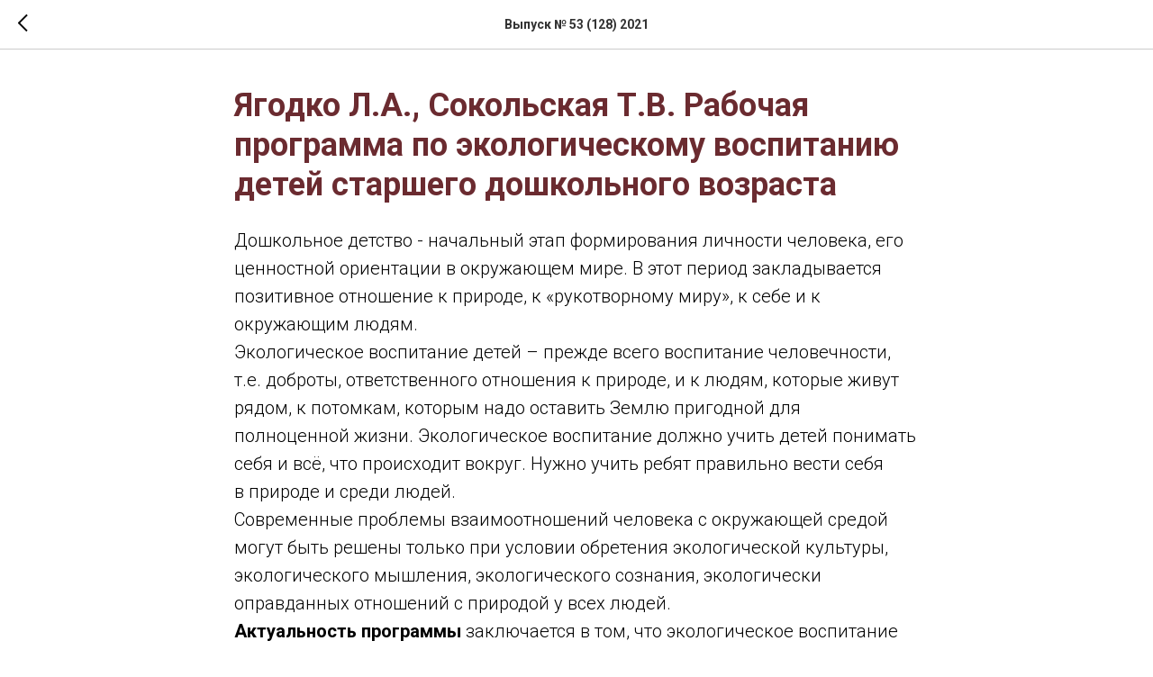

--- FILE ---
content_type: text/html; charset=UTF-8
request_url: https://vestnikdo.ru/tpost/dhvg1u2031-yagodko-la-sokolskaya-tv-rabochaya-progr
body_size: 15731
content:
<!DOCTYPE html><html><head><meta charset="utf-8" /><meta http-equiv="Content-Type" content="text/html; charset=utf-8" /><meta name="viewport" content="width=device-width, initial-scale=1.0" /> <!--metatextblock-->
    <title>Ягодко Л.А., Сокольская Т.В. Рабочая программа по экологическому воспитанию детей старшего дошкольного возраста</title>
    <meta name="description" content="">
    <meta name="keywords" content="">
    <meta name="robots" content="index, follow" />

    <meta property="og:title" content="Ягодко Л.А., Сокольская Т.В. Рабочая программа по экологическому воспитанию детей старшего дошкольного возраста" />
    <meta property="og:description" content="" />
    <meta property="og:type" content="website" />
    <meta property="og:url" content="https://vestnikdo.ru/tpost/dhvg1u2031-yagodko-la-sokolskaya-tv-rabochaya-progr" />
    <meta property="og:image" content="" />

    <link rel="canonical" href="https://vestnikdo.ru/tpost/dhvg1u2031-yagodko-la-sokolskaya-tv-rabochaya-progr" />
    <link rel="alternate" type="application/rss+xml" title="Выпуск № 53 (128) 2021" href="https://vestnikdo.ru/rss-feed-805494349031.xml" />
    <link rel="amphtml" href="https://vestnikdo.ru/tpost/dhvg1u2031-yagodko-la-sokolskaya-tv-rabochaya-progr?amp=true">

<!--/metatextblock--><meta name="format-detection" content="telephone=no" /><meta http-equiv="x-dns-prefetch-control" content="on"><link rel="dns-prefetch" href="https://ws.tildacdn.com"><link rel="dns-prefetch" href="https://static.tildacdn.com"><link rel="shortcut icon" href="https://static.tildacdn.com/tild3365-6363-4966-b836-616439396266/favicon.ico" type="image/x-icon" /><link rel="apple-touch-icon" href="https://static.tildacdn.com/tild3334-3063-4266-b035-333530653766/152.png"><link rel="apple-touch-icon" sizes="76x76" href="https://static.tildacdn.com/tild3334-3063-4266-b035-333530653766/152.png"><link rel="apple-touch-icon" sizes="152x152" href="https://static.tildacdn.com/tild3334-3063-4266-b035-333530653766/152.png"><link rel="apple-touch-startup-image" href="https://static.tildacdn.com/tild3334-3063-4266-b035-333530653766/152.png"><meta name="msapplication-TileColor" content="#000000"><meta name="msapplication-TileImage" content="https://static.tildacdn.com/tild3234-3661-4136-a363-613138366639/270.png"><!-- Assets --><script src="https://neo.tildacdn.com/js/tilda-fallback-1.0.min.js" async charset="utf-8"></script><link rel="stylesheet" href="https://static.tildacdn.com/css/tilda-grid-3.0.min.css" type="text/css" media="all" onerror="this.loaderr='y';"/><link rel="stylesheet" href="https://static.tildacdn.com/ws/project2542249/tilda-blocks-page23175465.min.css?t=1718809567" type="text/css" media="all" onerror="this.loaderr='y';" /><link rel="preconnect" href="https://fonts.gstatic.com"><link href="https://fonts.googleapis.com/css2?family=Roboto:wght@300;400;500;700&subset=latin,cyrillic" rel="stylesheet"><link rel="stylesheet" href="https://static.tildacdn.com/css/tilda-feed-1.0.min.css" type="text/css" media="all" /><link rel="stylesheet" href="https://static.tildacdn.com/css/tilda-popup-1.1.min.css" type="text/css" media="all" /><link rel="stylesheet" href="https://static.tildacdn.com/css/tilda-slds-1.4.min.css" type="text/css" media="all" /><script nomodule src="https://static.tildacdn.com/js/tilda-polyfill-1.0.min.js" charset="utf-8"></script><script type="text/javascript">function t_onReady(func) {
if (document.readyState != 'loading') {
func();
} else {
document.addEventListener('DOMContentLoaded', func);
}
}
function t_onFuncLoad(funcName, okFunc, time) {
if (typeof window[funcName] === 'function') {
okFunc();
} else {
setTimeout(function() {
t_onFuncLoad(funcName, okFunc, time);
},(time || 100));
}
}function t_throttle(fn, threshhold, scope) {return function () {fn.apply(scope || this, arguments);};}</script><script src="https://static.tildacdn.com/js/jquery-1.10.2.min.js" charset="utf-8" onerror="this.loaderr='y';"></script> <script src="https://static.tildacdn.com/js/tilda-scripts-3.0.min.js" charset="utf-8" defer onerror="this.loaderr='y';"></script><script src="https://static.tildacdn.com/ws/project2542249/tilda-blocks-page23175465.min.js?t=1718809567" charset="utf-8" onerror="this.loaderr='y';"></script><script src="https://static.tildacdn.com/js/tilda-lazyload-1.0.min.js" charset="utf-8" async onerror="this.loaderr='y';"></script><script src="https://static.tildacdn.com/js/hammer.min.js" charset="utf-8" async onerror="this.loaderr='y';"></script><script src="https://static.tildacdn.com/js/tilda-feed-1.0.min.js" charset="utf-8" async onerror="this.loaderr='y';"></script><script src="https://static.tildacdn.com/js/tilda-slds-1.4.min.js" charset="utf-8" async onerror="this.loaderr='y';"></script><script src="https://static.tildacdn.com/js/tilda-popup-1.0.min.js" charset="utf-8" async onerror="this.loaderr='y';"></script><script src="https://static.tildacdn.com/js/tilda-menu-1.0.min.js" charset="utf-8" async onerror="this.loaderr='y';"></script><script src="https://static.tildacdn.com/js/tilda-skiplink-1.0.min.js" charset="utf-8" async onerror="this.loaderr='y';"></script><script src="https://static.tildacdn.com/js/tilda-events-1.0.min.js" charset="utf-8" async onerror="this.loaderr='y';"></script>
<meta name="yandex-verification" content="c00897f7fed6c4c5" />
<script type="text/javascript">window.dataLayer = window.dataLayer || [];</script><!-- Facebook Pixel Code --><script type="text/javascript" data-tilda-cookie-type="advertising">setTimeout(function(){!function(f,b,e,v,n,t,s)
{if(f.fbq)return;n=f.fbq=function(){n.callMethod?n.callMethod.apply(n,arguments):n.queue.push(arguments)};
if(!f._fbq)f._fbq=n;n.push=n;n.loaded=!0;n.version='2.0';n.agent='pltilda';
n.queue=[];t=b.createElement(e);t.async=!0;
t.src=v;s=b.getElementsByTagName(e)[0];
s.parentNode.insertBefore(t,s)}(window, document,'script','https://connect.facebook.net/en_US/fbevents.js');
fbq('init', '286515579180408');
fbq('track', 'PageView');
}, 2000);</script><!-- End Facebook Pixel Code --><!-- VK Pixel Code --><script type="text/javascript" data-tilda-cookie-type="advertising">setTimeout(function(){!function(){var t=document.createElement("script");t.type="text/javascript",t.async=!0,t.src="https://vk.com/js/api/openapi.js?161",t.onload=function(){VK.Retargeting.Init("VK-RTRG-1121354-iahT0"),VK.Retargeting.Hit()},document.head.appendChild(t)}();
}, 2000);</script><!-- End VK Pixel Code --><script type="text/javascript">(function () {
if((/bot|google|yandex|baidu|bing|msn|duckduckbot|teoma|slurp|crawler|spider|robot|crawling|facebook/i.test(navigator.userAgent))===false && typeof(sessionStorage)!='undefined' && sessionStorage.getItem('visited')!=='y' && document.visibilityState){
var style=document.createElement('style');
style.type='text/css';
style.innerHTML='@media screen and (min-width: 980px) {.t-records {opacity: 0;}.t-records_animated {-webkit-transition: opacity ease-in-out .2s;-moz-transition: opacity ease-in-out .2s;-o-transition: opacity ease-in-out .2s;transition: opacity ease-in-out .2s;}.t-records.t-records_visible {opacity: 1;}}';
document.getElementsByTagName('head')[0].appendChild(style);
function t_setvisRecs(){
var alr=document.querySelectorAll('.t-records');
Array.prototype.forEach.call(alr, function(el) {
el.classList.add("t-records_animated");
});
setTimeout(function () {
Array.prototype.forEach.call(alr, function(el) {
el.classList.add("t-records_visible");
});
sessionStorage.setItem("visited", "y");
}, 400);
} 
document.addEventListener('DOMContentLoaded', t_setvisRecs);
}
})();</script></head><body class="t-body" style="margin:0;"><!--allrecords--><div id="allrecords" class="t-records" data-post-page="y" data-hook="blocks-collection-content-node" data-tilda-project-id="2542249" data-tilda-page-id="23175465" data-tilda-page-alias="128" data-tilda-formskey="6c2c7c6d8bb0615e902a15dfdadcc2d2" data-tilda-lazy="yes" data-tilda-root-zone="com" data-tilda-project-headcode="yes" data-tilda-ts="y">

<!-- POST START -->




      






<div id="rec386326090" class="r t-rec">
    <div class="t-feed">

        <div class="t-feed__post-popup t-popup_show" style="background-color:#ffffff;display:block;" data-feed-popup-postuid="dhvg1u2031" data-feed-popup-feeduid="805494349031">

            <div class="t-feed__post-popup__close-wrapper">

                <a href="https://vestnikdo.ru/128" class="t-popup__close">
                    <div class="t-popup__close-wrapper">
                        <svg class="t-popup__close-icon" width="11" height="20" viewBox="0 0 11 20" fill="none" xmlns="http://www.w3.org/2000/svg">
                            <path d="M1 1L10 10L1 19" stroke="#000000" stroke-width="2"/>
                        </svg>
                    </div>
                </a>

                <div class="t-feed__post-popup__close-text-wrapper">
                    <div class="js-feed-close-text t-feed__post-popup__close-text t-descr t-descr_xxs" style="color:#000000;">
                                                    Выпуск № 53 (128) 2021
                                            </div>
                </div>

                
            </div>

            <div class="t-feed__post-popup__container t-container t-popup__container t-popup__container-static">
                <div itemscope itemtype="https://schema.org/BlogPosting" class="t-feed__post-popup__content-wrapper">

                <div class="t-feed__post-popup__content t-col t-col_8">
                    <div style="display: none;">
                        <meta itemprop="datePublished" content="2021-07-25MSK12:18:00+03:00" />
                        <meta itemprop="dateModified" content="2021-11-30MSK12:19:13+03:00" />
                        <meta itemprop="mainEntityOfPage" content="https://vestnikdo.ru/tpost/dhvg1u2031-yagodko-la-sokolskaya-tv-rabochaya-progr" />
                        <div itemprop="publisher" itemscope itemtype="https://schema.org/Organization">
                            <meta itemprop="logo" content="" />
                            <meta itemprop="name" content="" />
                            <meta itemprop="address" content="" />
                            <meta itemprop="telephone" content="" />
                        </div>
                    </div>

                                            
                                                    
                            
                                                            <div class="t-feed__post-popup__title-wrapper">
                                    <h1 itemprop="headline" class="js-feed-post-title t-feed__post-popup__title t-title t-title_xxs">Ягодко Л.А., Сокольская Т.В. Рабочая программа по экологическому воспитанию детей старшего дошкольного возраста</h1>
                                </div>
                            
                                                                        
                    
                    
                    
                                            <div id="feed-text" class="r t-feed__post-popup__text-wrapper" data-animationappear="off">
                            <div itemprop="articleBody" class="js-feed-post-text t-feed__post-popup__text t-text t-text_md"><section>	Дошкольное детство - начальный этап формирования личности человека, его ценностной ориентации в&nbsp;окружающем мире. В&nbsp;этот период закладывается позитивное отношение к&nbsp;природе, к&nbsp;«рукотворному миру», к&nbsp;себе и&nbsp;к окружающим людям.<br />	Экологическое воспитание детей – прежде всего воспитание человечности, т.е. доброты, ответственного отношения к&nbsp;природе, и&nbsp;к людям, которые живут рядом, к&nbsp;потомкам, которым надо оставить Землю пригодной для полноценной жизни. Экологическое воспитание должно учить детей понимать себя и&nbsp;всё, что происходит вокруг. Нужно учить ребят правильно вести себя в&nbsp;природе и&nbsp;среди людей.<br />	Современные проблемы взаимоотношений человека с&nbsp;окружающей средой могут быть решены только при условии обретения экологической культуры, экологического мышления, экологического сознания, экологически оправданных отношений с&nbsp;природой у&nbsp;всех людей.<br />	<strong>Актуальность программы</strong> заключается в&nbsp;том, что<strong> </strong>экологическое воспитание и&nbsp;образование детей - чрезвычайно важная проблема настоящего времени: только экологическое мировоззрение и&nbsp;экологическая культура ныне живущих людей могут вывести планету и&nbsp;человечество из того состояния, в&nbsp;котором оно находится сейчас.<br />	<strong>Цель программы:</strong> формирование у&nbsp;детей старшего дошкольного возраста познавательного интереса к&nbsp;природе через экологическое воспитание.<br />	<strong>Задачи:</strong><br />	• Формировать основы экологической культуры в&nbsp;процессе ознакомления дошкольников с&nbsp;миром природы через практическую деятельность с&nbsp;живыми объектами, наблюдения, опыты, исследовательскую работу и&nbsp;работу с&nbsp;дидактическим материалом, формировать представления о&nbsp;взаимосвязях в&nbsp;системе «Человек- природа» и&nbsp;в самой природе;<br />	• Развивать интерес к&nbsp;миру природы;<br />	• Формировать умения детей сосредоточивать внимание на предметах ближайшего окружения и&nbsp;навыки наблюдать природные сезонные изменения, анализировать их, делать выводы;<br />	• Воспитывать чувства ответственности за состояние окружающей среды, эмоциональное отношение к&nbsp;природным объектам;<br />	• Формировать мотивы безопасного образа жизни и&nbsp;поведения ребенка, необходимость обучения быть здоровыми, формировать поведенческие навыки здорового образа жизни, умение применять для укрепления здоровья оздоровительную силу природы своего города;<br />	• Повышать компетентность родителей по проблеме формирования у&nbsp;воспитанников экологической культуры, культуры здорового и&nbsp;безопасного образа жизни детей дошкольного возраста;<br />	• Уточнять, систематизировать и&nbsp;углублять знания о&nbsp;растениях, животных и&nbsp;природных явлениях.<br />	<strong>Методы, используемые для реализации программы:</strong><br />	<strong>Наглядные методы:</strong><br />	• экскурсии, целевые прогулки;<br />	• наблюдения;<br />	• рассматривание книжных иллюстраций, репродукций;<br />	• применение дидактических игр;<br />	<strong>Словесные методы:</strong><br />	• чтение литературных произведений;<br />	• беседы с&nbsp;элементами диалога, обобщающие рассказы воспитателя.<br />	<strong>Игровые методы:</strong><br />	• проведение разнообразных игр (малоподвижных, сюжетно – ролевых, дидактических игр.);<br />	• загадывание загадок;<br />	<strong>Практические методы:</strong><br />	• организация продуктивной деятельности детей;<br />	• оформление гербария растений, плодов;<br />	• чтение литературных произведений;<br />	• изготовление с&nbsp;детьми наглядных пособий.<br />	<strong>Виды деятельности:</strong><br />	• Организованная образовательная деятельность (познавательная, продуктивная, интегрированная);<br />	• использование мультимедийного и&nbsp;интерактивного стола;<br />	• наблюдения за животными и&nbsp;растениями, явлениями природы, деятельностью людей в&nbsp;природе;<br />	• проектная деятельность;<br />	• наблюдения за природой, изменениями, происходящими в&nbsp;ней;<br />	• целевые прогулки;<br />	• использование компьютера для прослушивания голосов животных и&nbsp;пение птиц;<br />	• чтение художественных произведений о&nbsp;природе (стихи, рассказы, сказки), рассматривание иллюстраций в&nbsp;книгах, экологические сказки;<br />	• рассматривание картин из жизни диких животных;<br />	• рассказы воспитателя о&nbsp;животных, растениях, неживой природе;<br />	• беседы и&nbsp;разговоры с&nbsp;детьми на экологические темы;<br />	• сбор коллекций: семян, камней, листьев и&nbsp;пр;<br />	• опыты и&nbsp;эксперименты, поисковая деятельность в&nbsp;экологическом кружке или лаборатории юного исследователя;<br />	• экологические тропы;<br />	• игры (подвижные, дидактические);<br />	• различные виды изобразительной деятельности на экологическую тематику;<br />	• работа с&nbsp;календарями природы;<br />	• изготовление и&nbsp;обыгрывание макетов (зоопарк, дикие животные, домашние животные, животные жарких стран, лес – наше богатство, кто в&nbsp;море живет).<br />	<strong>Основные особенности экологического воспитания детей старшего дошкольного возраста:</strong><br />	Дети 5 – 6 лет уже имеют элементарные сведения о&nbsp;природе, владеют первоначальными навыками ухода за живыми существами. На данном этапе у&nbsp;детей формируется обобщённое представление о&nbsp;временах года, о&nbsp;домашних животных и&nbsp;др. Дети с&nbsp;удовольствием занимаются творческой деятельностью (рисуют иллюстрации к&nbsp;рассказам и&nbsp;сказкам, изготавливают самодельные книги, организуют выставки).<br />	У детей 6 – 7 лет достаточно развиты кругозор, наблюдательность, речь, сенсорное восприятие. Дети способны устанавливать связи, зависимости, обнаруживать причины и&nbsp;следствия, использовать различные мерки, модели, схемы. Заботятся о&nbsp;питомцах комнаты природы, способны сочувствовать, сопереживать, заботиться о&nbsp;других. Дети видят красоту окружающей природы, обращают внимание на то, как она передаётся в&nbsp;произведениях искусства (музыка, литература, живопись, графика, предметы прикладного искусства), отражают её в&nbsp;разных формах изобразительной деятельности. Дети приобщаются к&nbsp;пониманию здоровья как ценности, которую надо беречь с&nbsp;малых лет.<br />	<strong>Условия в&nbsp;ДОО для экологического воспитания, формирования основ экологической культуры дошкольников:</strong><br />	Развивающая предметно-пространственная среда способствует развитию активности детей старшего дошкольного возраста по освоению экологических знаний, деятельности в&nbsp;природной среде. Созданы экологические центры, которые знакомят детей с&nbsp;условиями развития комнатных растений, обогащают представления о&nbsp;природном мире, воспитывают любовь и&nbsp;бережное отношение к&nbsp;природе, формируют начало экологической культуры.<br />	В экологических центрах находятся:<br />	-комнатные растения;<br />	-сухой аквариум;<br />	-книги познавательного характера, иллюстрационные материалы: «Грибы», «Ягоды» Деревья»…;<br />	-тематические альбомы (птицы, времена года и&nbsp;т.д.);<br />	-коллекции: семена разных растений, шишки, камешки, ракушки…;<br />	-материалы для опытно – экспериментаторской деятельности (лупы, сосуды для воды, зеркала…);<br />	-гербарий;<br />	-глобус»;<br />	-«бросовый материал» - шнурки, прищепки, пробки…<br />	-картотека «Опыты и&nbsp;эксперименты», картотека «Наблюдения в&nbsp;природе»;<br />	- схемы проведения опытов;<br />	- плакаты по соблюдению правил техники безопасности при проведении опытно – экспериментаторской деятельности;<br />	-плакаты «Правила поведения в&nbsp;природе», «Времена года», «Дикие и&nbsp;домашние животные», «Грибы и&nbsp;ягоды»…;<br />	-разнообразные экологические игры.<br />	В группе разработан паспорт «Экологической тропы», в&nbsp;котором указаны экологические объекты каждого участка территории ДОО и&nbsp;речевые материалы к&nbsp;ним. Экологическая тропа выполняет познавательную, развивающую, эстетическую и&nbsp;оздоровительную функцию.<br />	Ежегодно проходят акции «Покормите птиц зимой», участие в&nbsp;конкурсах по экологической направленности, реализуются проекты по экологическому воспитанию дошкольников: «Лес – наше богатство», «Вальс цветов», «Земляничная поляна», «В гости к&nbsp;Лесовичку»… Проводятся развлечения, направленные на формирование экологической грамотности детей.<br />	<strong>Экологическое просвещение родителей</strong>:<br />	-консультации; памятки; буклеты; папки-передвижки;<br />	-пополнение групповой коллекции;<br />	-выставки «Дары осени», «Лучший осенний букет», «Новогодняя елочка»…<br />	-продуктивная деятельность детей и&nbsp;родителей (создание картин из различных материалов»;<br />	-мастер-классы, родительские собрания;<br />	-фотовыставки «Мой домашний питомец, «Дети и&nbsp;природа»…<br />	-экологические акции…;<br />	-совместные акции: «Огород на окне», «Берегите, дети, елку»…<br />	-развлечения.<br />	<strong>Список литературы:</strong><br />	1. Николаева С.Н. Юный эколог: Программа экологического воспитания дошкольников / С.Н. Николаева – М.: Мозаика-Синтез, 2002.<br />	2. Экологическое воспитание дошкольников: Пособие для специалистов дошкольного воспитания / Автор составитель Николаева С.Н. - М.: ООО «Фирма «Издательство АСТ» - 1998.<br />	3. Николаева С.Н. Методика экологического воспитания в&nbsp;детском саду: Работа с&nbsp;детьми средних и&nbsp;старших групп детского сада: Книга для воспитателей детского сада / С.Н. Николаева.- М.: Просвещение – 1999.<br />	4. Зубкова Н.М. «Воз и&nbsp;маленькая тележка чудес»: - М; Мозаика-Синтез, 2009.</section></div>
                        </div>
                    
                    
                                                                    <div class="t-feed__post-popup__date-parts-wrapper t-feed__post-popup__date-parts-wrapper_aftertext">
                                                                                            <span class="t-feed__post-popup__date-wrapper">
                                    <span class="js-feed-post-date t-feed__post-popup__date t-uptitle t-uptitle_sm">2021-07-25 14:18</span>
                                </span>
                                                                                                                                                                            </div>
                                            
                    
                </div>
                </div>

                
                
            </div>

            
        </div>

    </div>
</div>



<style type="text/css">
#rec386326090 .t-feed__post-popup__cover-wrapper .t-slds__bullet_active .t-slds__bullet_body,
#rec386326090 .t-feed__post-popup__cover-wrapper .t-slds__bullet:hover .t-slds__bullet_body {
    background-color: #222 !important;
}

#rec386326090 .t-feed__post-popup__arrow-top {
    position:fixed;
    z-index:1;
    bottom:20px;
    left: 20px;
    
    
    min-height:30px;
}

#rec386326090 .t-feed__post-popup__arrow-top svg path {
    
}
</style>







    

<script type="text/javascript">
    $(document).ready(function(){
        window.tFeedPosts = {};

        var recid = '386326090';

        var opts = {
            "feeduid": "805494349031",
            "previewmode": "yes",
            "align": "left",
            "amountOfPosts": "",
            "reverse": "desc",
            "blocksInRow": "3",
            "blocksClass": "t-feed__grid-col t-col t-col_4",
            "blocksWidth": "360",
            "colClass": "",
            "prefixClass": "",
            "vindent": "",
            "dateFormat": "4",
            "timeFormat": "",
            "imageRatio": "56",
            "hasOriginalAspectRatio": false,
            "imageHeight": "",
            "imageWidth": "",
            "dateFilter": 'all',
            "showPartAll": true,
            "showImage": true,
            "showShortDescr": true,
            "showParts": false,
            "showDate": false,
            "hideFeedParts": false,
            "parts_opts": {
                "partsBgColor": "#ffffff",
                "partsBorderSize": "1px",
                "partsBorderColor": "#000000",
                "align": "center"
            },
            "btnsAlign": false,
            "colWithBg": {
                "paddingSize": "",
                "background": "",
                "borderRadius": "",
                "shadowSize": "",
                "shadowOpacity": "",
                "shadowSizeHover": "",
                "shadowOpacityHover": "",
                "shadowShiftyHover": ""
            },
            "separator": {
                "height": "",
                "color": "",
                "opacity": "",
                "hideSeparator": false
            },
            "btnAllPosts": {
                "text": "",
                "link": "",
                "target": ""
            },
            "popup_opts": {
                "popupBgColor": "",
                "overlayBgColorRgba": "rgba(255,255,255,1)",
                "closeText": "",
                "iconColor": "#000000",
                "popupStat": "",
                "titleColor": "",
                "textColor": "",
                "subtitleColor": "",
                "datePos": "aftertext",
                "partsPos": "aftertext",
                "imagePos": "aftertitle",
                "inTwoColumns": false,
                "zoom": false,
                "styleRelevants": "",
                "methodRelevants": "random",
                "titleRelevants": "",
                "showRelevants": "",
                "titleFontFamily": "",
                "descrFontFamily": "",
                "subtitleFontFamily": "",
                "shareStyle": "t-feed__share_black-white",
                "shareBg": "",
                "isShare": false,
                "shareServices": "",
                "shareFBToken": "",
                "showDate": false,
                "bgSize": "cover"
            },
            "arrowtop_opts": {
                "isShow": false,
                "style": "",
                "color": "",
                "bottom": "",
                "left": "",
                "right": ""
            },
            "gallery": {
                "control": "",
                "arrowSize": "",
                "arrowBorderSize": "",
                "arrowColor": "",
                "arrowColorHover": "",
                "arrowBg": "",
                "arrowBgHover": "",
                "arrowBgOpacity": "",
                "arrowBgOpacityHover": "",
                "showBorder": "",
                "dotsWidth": "",
                "dotsBg": "",
                "dotsActiveBg": "",
                "dotsBorderSize": ""
            },
            "typo": {
                "title": "color:#000000;font-family:'TildaSans';",
                "descr": "font-family:'TildaSans';",
                "subtitle": "font-family:'TildaSans';"
            },
            "amountOfSymbols": "",
            "bbtnStyle": "color:#ffffff;background-color:#000000;border-radius:3px; -moz-border-radius:3px; -webkit-border-radius:3px;",
            "btnStyle": "color:#000000;border:1px solid #000000;background-color:#ffffff;border-radius:5px; -moz-border-radius:5px; -webkit-border-radius:5px;",
            "btnTextColor": "#000000",
            "btnType": "",
            "btnSize": "sm",
            "btnText": "",
            "btnReadMore": "",
            "isHorizOnMob": false,
            "itemsAnim": "",
            "datePosPs": "beforetitle",
            "partsPosPs": "beforetitle",
            "imagePosPs": "beforetitle",
            "datePos": "afterdescr",
            "partsPos": "onimage",
            "imagePos": "beforetitle"
        };

        var post = {
            uid: 'dhvg1u2031',
            date: '2021-07-25 14:18',
            mediatype: 'image',
            mediadata: '',
            postparts: []
        };

        t_onFuncLoad('t_feed_PostInit', function() {
            t_feed_PostInit(recid, opts, post);
        });

        t_onFuncLoad('t_feed__drawPostPopupVideo', function() {
            var postVideoHtml = t_feed__drawPostPopupVideo(post);
            $('.js-feed-cover-video').html(postVideoHtml);
        });

        t_feed_formateDate_snippet('2021-07-25 14:18');       // todo: t_feed_formateDate(date, opts, recid)

        if ($('.t-feed__post-popup__text-wrapper').hasClass('t-feed__post-popup__text-wrapper_zoom')) {
            t_onFuncLoad('t_feed_addZoom', function () {
                t_feed_addZoom();
            });
        }

        var arrowTop = $('.t-feed__post-popup__arrow-top');
        var popup = $('.t-feed__post-popup');
        popup.scroll(function() {
            t_onFuncLoad('t_feed_addPostPopupArrowTop', function () {
                t_feed_addPostPopupArrowTop($(this), arrowTop);
            });
        });
        arrowTop.on('click', function() {
            popup.animate({scrollTop: 0}, 300);
        });

        t_onFuncLoad('t_feed_getCountOfViews', function () {
            t_feed_getCountOfViews($('.t-feed__post-popup'));
        });

        if ($('.js-feed-relevants').length > 0) {
            t_onFuncLoad('t_feed_addRelevantsPosts', function () {
                t_feed_addRelevantsPosts(recid, opts, post, post.uid);
            });
        }

        var bgColor = '';
        bgColor = bgColor ? bgColor.replace('1)', '0.9)') : '';
        $('.t-feed__post-popup__close-wrapper').css('background-color', bgColor);
    });

    function t_feed_drawParts_snippet(parts) {
        var tagsHTML = '';
        parts.split(',').forEach(function(item) {
            tagsHTML += '<span class="t-uptitle t-uptitle_xs">' + item + '</span>';
        });

        $('.js-feed-post-tags').html(tagsHTML);
    }

    function t_feed_formateDate_snippet(date) {
        var dayDate = date.split(' ')[0];
        var timeDate = date.split(' ')[1];
        var dateParts = dayDate.split('-');
        var newDate = new Date(dateParts[0], dateParts[1] - 1, dateParts[2]);
        var time = +'' == 1? ' ' + timeDate : '';
        var newMonth = newDate.getMonth();
        var day = dateParts[2];
        var month = dateParts[1];
        var year = dateParts[0];
        var newDate = '';
        var monthArr = ['january', 'february', 'march', 'april', 'may', 'june', 'july', 'august', 'september', 'october', 'november', 'december'];
        var monthTitle = t_feed_getDictionary_snippet(monthArr[newMonth]);
        switch (+'4') {
            case 1:
                newDate = month + '-' + day + '-' + year + time;
                break;
            case 2:
                newDate = day + '-' + month + '-' + year + time;
                break;
            case 3:
                newDate = day + '/' + month + '/' + year + time;
                break;
            case 4:
                newDate = day + '.' + month + '.' + year + time;
                break;
            case 5:
                newDate = monthTitle[0] + ' ' + day + ', ' + year + time;
                break;
            case 6:
                newDate = day + ' ' + monthTitle[1] + ' ' + year + time;
                break;
            default:
                newDate = t_feed_addDefaultDate_snippet(dateParts, date, monthTitle, time);
                break;
        }

        $('.js-feed-post-date').html(newDate);
    }

    function t_feed_addDefaultDate_snippet(dateParts, date, monthTitle, time) {
        var lang = t_feed_returnLang_snippet();
        var currentDate = new Date();
        var postDateMs = Date.parse(date);
        var diffDate = currentDate - postDateMs;
        var days = Math.floor(diffDate / (60 * 60 * 1000 * 24));
        var agoTitle = t_feed_getDictionary_snippet('ago');
        var daysTitle = (lang == 'RU' || lang == 'UK') && (days > 4) ? t_feed_getDictionary_snippet('days')[1] : t_feed_getDictionary_snippet('days')[0];
        var currentYear = currentDate.getFullYear();
        var postYear = +date.split('-')[0];
        var agoTitleSeparator = (lang == 'JA' || lang == 'CN') ? '' : ' ';
        var year = postYear != currentYear ? postYear : '';
        var defaultDate = '';

        if (days == 0) {
            defaultDate = t_feed_getDictionary_snippet('today');
        }

        if (days == 1) {
            defaultDate = t_feed_getDictionary_snippet('yesterday');
        }

        if (days > 1 && days < 15) {
            if (lang == 'FR' || lang == 'DE' || lang == 'ES' || lang == 'PT') {
                defaultDate = agoTitle + agoTitleSeparator + days + agoTitleSeparator + daysTitle;
            } else {
                defaultDate = days + agoTitleSeparator + daysTitle + agoTitleSeparator + agoTitle;
            }
        }

        if (days >= 15 || postYear > currentYear) {
            defaultDate = t_feed_addFullDate_snippet(lang, dateParts[2], monthTitle, year) + time;
        }

        return defaultDate;
    }

    function t_feed_addFullDate_snippet(lang, day, month, year) {
        var monthSeparator = lang == 'DE' ? '. ' : ' ';
        var datePartSeparator = ' ';
        if (lang == 'EN') {
            datePartSeparator = year != '' ? ', ' : '';
        } else if (lang == 'ES' || lang == 'PT') {
            datePartSeparator = year != '' ? ' de ' : '';
        }

        var monthTitle = month[1];
        if (lang == 'EN' || lang == 'DE') {
            monthTitle = month[0];
        }

        if (lang == 'EN') {
            return monthTitle + ' ' + day + datePartSeparator + year;
        } else if (lang == 'JA' || lang == 'CN') {
            return year + monthTitle + day;
        } else {
            return day + monthSeparator + monthTitle + datePartSeparator + year;
        }
    }

    function t_feed_getDictionary_snippet(msg) {
        var dict = [];

        dict['seealso'] = {
            EN: 'See also',
            RU: 'Смотрите также',
            FR: 'Voir également',
            DE: 'Siehe auch',
            ES: 'Ver también',
            PT: 'Veja também',
            UK: 'Дивись також',
            JA: 'また見なさい',
            CN: '也可以看看'
        };

        dict['today'] = {
            EN: 'Today',
            RU: 'Сегодня',
            FR: 'Aujourd\'hui',
            DE: 'Heute',
            ES: 'Hoy',
            PT: 'Hoje',
            UK: 'Сьогодні',
            JA: '今日',
            CN: '今天'
        };

        dict['yesterday'] = {
            EN: 'Yesterday',
            RU: 'Вчера',
            FR: 'Hier',
            DE: 'Gestern',
            ES: 'Ayer',
            PT: 'Ontem',
            UK: 'Вчора',
            JA: '昨日',
            CN: '昨天'
        };

        dict['days'] = {
            EN: ['days'],
            RU: ['дня', 'дней'],
            FR: ['jours'],
            DE: ['tagen'],
            ES: ['dias'],
            PT: ['dias'],
            UK: ['дні', 'днів'],
            JA: ['日'],
            CN: ['天']
        };

        dict['ago'] = {
            EN: 'ago',
            RU: 'назад',
            FR: 'Il y a',
            DE: 'Vor',
            ES: 'Hace',
            PT: 'Há',
            UK: 'тому',
            JA: '前',
            CN: '前'
        };

        dict['january'] = {
            EN: ['January', 'january'],
            RU: ['Январь', 'января'],
            FR: ['Janvier', 'janvier'],
            DE: ['Januar', 'januar'],
            ES: ['Enero', 'de enero'],
            PT: ['Janeiro', 'de janeiro'],
            UK: ['Січень', 'січня'],
            JA: ['一月', '一月'],
            CN: ['一月', '一月']
        };

        dict['february'] = {
            EN: ['February', 'february'],
            RU: ['Февраль', 'февраля'],
            FR: ['Février', 'février'],
            DE: ['Februar', 'februar'],
            ES: ['Febrero', 'de febrero'],
            PT: ['Fevereiro', 'de fevereiro'],
            UK: ['Лютий', 'лютого'],
            JA: ['二月', '二月'],
            CN: ['二月', '二月']
        };

        dict['march'] = {
            EN: ['March', 'March'],
            RU: ['Март', 'марта'],
            FR: ['Mars', 'mars'],
            DE: ['März', 'märz'],
            ES: ['Marzo', 'de marzo'],
            PT: ['Março', 'de março'],
            UK: ['Березень', 'березня'],
            JA: ['三月', '三月'],
            CN: ['三月', '三月']
        };

        dict['april'] = {
            EN: ['April', 'april'],
            RU: ['Апрель', 'апреля'],
            FR: ['Avril', 'avril'],
            DE: ['April', 'april'],
            ES: ['Abril', 'de abril'],
            PT: ['Abril', 'de abril'],
            UK: ['Квітень', 'квітня'],
            JA: ['四月', '四月'],
            CN: ['四月', '四月']
        };

        dict['may'] = {
            EN: ['May', 'may'],
            RU: ['Май', 'мая'],
            FR: ['Mai', 'mai'],
            DE: ['Kann', 'kann'],
            ES: ['Mayo', 'de mayo'],
            PT: ['Maio', 'de maio'],
            UK: ['Травень', 'травня'],
            JA: ['五月', '五月'],
            CN: ['五月', '五月']
        };

        dict['june'] = {
            EN: ['June', 'june'],
            RU: ['Июнь', 'июня'],
            FR: ['Juin', 'juin'],
            DE: ['Juni', 'juni'],
            ES: ['Junio', 'de junio'],
            PT: ['Junho', 'de junho'],
            UK: ['Червень', 'червня'],
            JA: ['六月', '六月'],
            CN: ['六月', '六月']
        };

        dict['july'] = {
            EN: ['July', 'july'],
            RU: ['Июль', 'июля'],
            FR: ['Juillet', 'juillet'],
            DE: ['Juli', 'Juli'],
            ES: ['Julio', 'de julio'],
            PT: ['Julho', 'de julho'],
            UK: ['Липень', 'липня'],
            JA: ['七月', '七月'],
            CN: ['七月', '七月']
        };

        dict['august'] = {
            EN: ['August', 'august'],
            RU: ['Август', 'августа'],
            FR: ['Août', 'août'],
            DE: ['August', 'august'],
            ES: ['Agosto', 'de agosto'],
            PT: ['Agosto', 'de agosto'],
            UK: ['Серпень', 'серпня'],
            JA: ['八月', '八月'],
            CN: ['八月', '八月']
        };

        dict['september'] = {
            EN: ['September', 'september'],
            RU: ['Сентябрь', 'сентября'],
            FR: ['Septembre', 'septembre'],
            DE: ['September', 'september'],
            ES: ['Septiembre', 'de septiembre'],
            PT: ['Setembro', 'de setembro'],
            UK: ['Вересень', 'вересня'],
            JA: ['九月', '九月'],
            CN: ['九月', '九月']
        };

        dict['october'] = {
            EN: ['October', 'october'],
            RU: ['Октябрь', 'октября'],
            FR: ['Octobre', 'octobre'],
            DE: ['Oktober', 'oktober'],
            ES: ['Octubre', 'de octubre'],
            PT: ['Outubro', 'de outubro'],
            UK: ['Жовтень', 'жовтня'],
            JA: ['十月', '十月'],
            CN: ['十月', '十月']
        };

        dict['november'] = {
            EN: ['November', 'november'],
            RU: ['Ноябрь', 'ноября'],
            FR: ['Novembre', 'novembre'],
            DE: ['November', 'november'],
            ES: ['Noviembre', 'de noviembre'],
            PT: ['Novembro', 'de novembro'],
            UK: ['Листопад', 'листопада'],
            JA: ['十一月', '十一月'],
            CN: ['十一月', '十一月']
        };

        dict['december'] = {
            EN: ['December', 'december'],
            RU: ['Декабрь', 'декабря'],
            FR: ['Décembre', 'décembre'],
            DE: ['Dezember', 'dezember'],
            ES: ['Diciembre', 'de diciembre'],
            PT: ['Dezembro', 'de dezembro'],
            UK: ['Грудень', 'грудня'],
            JA: ['十二月', '十二月'],
            CN: ['十二月', '十二月']
        };

        var lang = t_feed_returnLang_snippet();

        if (typeof dict[msg] != 'undefined') {
            if (typeof dict[msg][lang] != 'undefined' && dict[msg][lang] != '') {
                return dict[msg][lang];
            } else {
                return dict[msg]['EN'];
            }
        }
    }

    function t_feed_returnLang_snippet() {
        t_feed_defineUserLang_snippet();
        var customLang = '';
        var lang = 'EN';
        if (typeof customLang != 'undefined' && customLang != '') {
            lang = customLang.toUpperCase();
        } else {
            lang = window.tildaBrowserLang;
        }

        return lang;
    }

    function t_feed_defineUserLang_snippet() {
        window.tildaBrowserLang = window.navigator.userLanguage || window.navigator.language;
        window.tildaBrowserLang = window.tildaBrowserLang.toUpperCase();

        if (window.tildaBrowserLang.indexOf('RU') != -1) {
            window.tildaBrowserLang = 'RU';
        } else if (window.tildaBrowserLang.indexOf('FR') != -1) {
            window.tildaBrowserLang = 'FR';
        } else if (window.tildaBrowserLang.indexOf('DE') != -1) {
            window.tildaBrowserLang = 'DE';
        } else if (window.tildaBrowserLang.indexOf('ES') != -1) {
            window.tildaBrowserLang = 'ES';
        } else if (window.tildaBrowserLang.indexOf('PT') != -1) {
            window.tildaBrowserLang = 'PT';
        } else if (window.tildaBrowserLang.indexOf('UK') != -1) {
            window.tildaBrowserLang = 'UK';
        } else if (window.tildaBrowserLang.indexOf('JA') != -1) {
            window.tildaBrowserLang = 'JA';
        } else if (window.tildaBrowserLang.indexOf('CN') != -1) {
            window.tildaBrowserLang = 'CN';
        } else {
            window.tildaBrowserLang = 'EN';
        }
    }
</script>





    <style>
    .t-feed__post-popup.t-popup_show {
        min-height: 100vh;
    }
    </style>



<!-- POST END -->

</div>
<!--/allrecords--><!-- Stat --><!-- Yandex.Metrika counter 64480891 --> <script type="text/javascript" data-tilda-cookie-type="analytics"> setTimeout(function(){ (function(m,e,t,r,i,k,a){m[i]=m[i]||function(){(m[i].a=m[i].a||[]).push(arguments)}; m[i].l=1*new Date();k=e.createElement(t),a=e.getElementsByTagName(t)[0],k.async=1,k.src=r,a.parentNode.insertBefore(k,a)}) (window, document, "script", "https://mc.yandex.ru/metrika/tag.js", "ym"); window.mainMetrikaId = '64480891'; ym(window.mainMetrikaId , "init", { clickmap:true, trackLinks:true, accurateTrackBounce:true, webvisor:true,ecommerce:"dataLayer" }); }, 2000);</script><noscript><div><img src="https://mc.yandex.ru/watch/64480891" style="position:absolute; left:-9999px;" alt="" /></div></noscript> <!-- /Yandex.Metrika counter --> <script type="text/javascript">if (! window.mainTracker) { window.mainTracker = 'tilda'; }
setTimeout(function(){ (function (d, w, k, o, g) { var n=d.getElementsByTagName(o)[0],s=d.createElement(o),f=function(){n.parentNode.insertBefore(s,n);}; s.type = "text/javascript"; s.async = true; s.key = k; s.id = "tildastatscript"; s.src=g; if (w.opera=="[object Opera]") {d.addEventListener("DOMContentLoaded", f, false);} else { f(); } })(document, window, 'ddf0bb4ed7595d72ee704a932b79fdd8','script','https://static.tildacdn.com/js/tilda-stat-1.0.min.js');
}, 2000); </script><!-- FB Pixel code (noscript) --><noscript><img height="1" width="1" style="display:none" src="https://www.facebook.com/tr?id=286515579180408&ev=PageView&agent=pltilda&noscript=1"/></noscript><!-- End FB Pixel code (noscript) --><!-- VK Pixel code (noscript) --><noscript><img src="https://vk.com/rtrg?p=VK-RTRG-1121354-iahT0" style="position:fixed; left:-999px;" alt=""/></noscript><!-- End VK Pixel code (noscript) --></body></html>